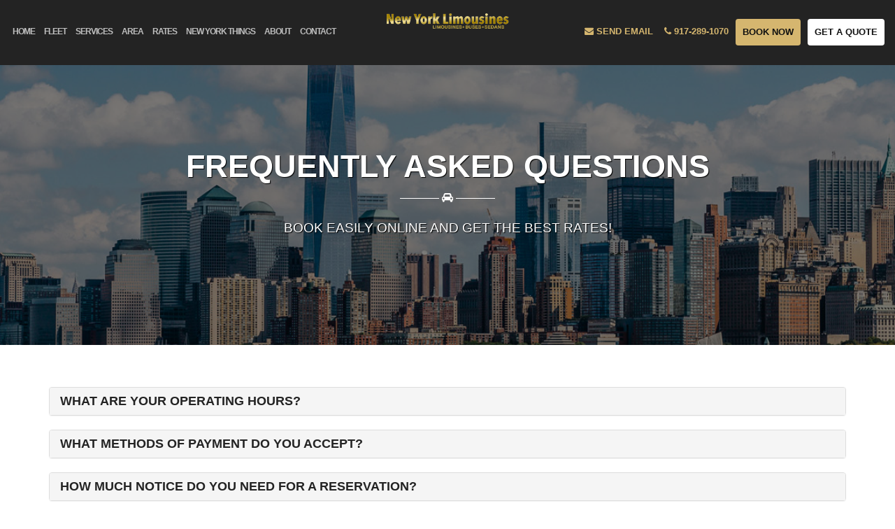

--- FILE ---
content_type: text/html; charset=UTF-8
request_url: https://newyorklimousines.limo/faq
body_size: 7545
content:


<!DOCTYPE html>

<html xmlns="http://www.w3.org/1999/xhtml" lang="en">

<head>

<meta http-equiv="content-type" content="text/html; charset=UTF-8" />

<meta name="viewport" content="width=device-width, initial-scale=1, maximum-scale=1">

<meta property="og:image" content="https://NewYorklimousines.limo/graphics/elements/social-image.jpg" />


<base href="https://NewYorklimousines.limo/" />











<title>Frequently Asked Questions - New York Limousines Service</title>

<link rel="canonical" href="https://newyorklimousines.limo/faq" />

<meta name="keywords" content="" />



<meta name="description" content="Frequently Asked Questions - New York Limousines Service" />



<link rel="shortcut icon" href="favicon.ico" type="image/x-icon" />



<meta name="theme-color" content="#8e764e">



<script>document.cookie='resolution='+Math.max(screen.width,screen.height)+'; path=/';</script>



<link href="https://fonts.googleapis.com/css?family=Montserrat:400,700" rel="stylesheet"> 

<link rel="stylesheet" type="text/css" href="code/css/style.css?ver=1.17" />



<!-- FONT AWESOME IMPORT -->

<link rel="stylesheet" type="text/css" href="code/font-awesome/css/font-awesome.min.css" />



<!-- JQUERY IMPORT -->

<script type="text/javascript" src="code/scripts/jquery-1.11.2.min.js"></script>

<script type="text/javascript" src="code/scripts/site-scripts.js"></script>


<!-- Meta Pixel Code -->
<script>
!function(f,b,e,v,n,t,s)
{if(f.fbq)return;n=f.fbq=function(){n.callMethod?
n.callMethod.apply(n,arguments):n.queue.push(arguments)};
if(!f._fbq)f._fbq=n;n.push=n;n.loaded=!0;n.version='2.0';
n.queue=[];t=b.createElement(e);t.async=!0;
t.src=v;s=b.getElementsByTagName(e)[0];
s.parentNode.insertBefore(t,s)}(window, document,'script',
'https://connect.facebook.net/en_US/fbevents.js');
fbq('init', '987830866288478');
fbq('track', 'PageView');
</script>
<noscript><img height="1" width="1" style="display:none"
src="https://www.facebook.com/tr?id=987830866288478&ev=PageView&noscript=1"
/></noscript>
<!-- End Meta Pixel Code -->

<!-- Global site tag (gtag.js) - Google Analytics -->

<script async src="https://www.googletagmanager.com/gtag/js?id=UA-169189940-1"></script>
<script>
  window.dataLayer = window.dataLayer || [];
  function gtag(){dataLayer.push(arguments);}
  gtag('js', new Date());

  gtag('config', 'UA-169189940-1');
</script>

<script>
  window.intercomSettings = {
    api_base: "https://api-iam.intercom.io",
    app_id: "mkjje8kc",
    user_id: null, // IMPORTANT: Replace "user.id" with the variable you use to capture the user's ID
    name: null, // IMPORTANT: Replace "user.name" with the variable you use to capture the user's name
    email: null, // IMPORTANT: Replace "user.email" with the variable you use to capture the user's email address
    created_at: "", // IMPORTANT: Replace "user.createdAt" with the variable you use to capture the user's sign-up date
  };
</script>


<script>
  // We pre-filled your app ID in the widget URL: 'https://widget.intercom.io/widget/mkjje8kc'
  (function(){var w=window;var ic=w.Intercom;if(typeof ic==="function"){ic('reattach_activator');ic('update',w.intercomSettings);}else{var d=document;var i=function(){i.c(arguments);};i.q=[];i.c=function(args){i.q.push(args);};w.Intercom=i;var l=function(){var s=d.createElement('script');s.type='text/javascript';s.async=true;s.src='https://widget.intercom.io/widget/mkjje8kc';var x=d.getElementsByTagName('script')[0];x.parentNode.insertBefore(s,x);};if(document.readyState==='complete'){l();}else if(w.attachEvent){w.attachEvent('onload',l);}else{w.addEventListener('load',l,false);}}})();
</script>


</head>



<header>

	<div class="container-fluid">

		<div class="row">

			<div class="logoXS">

				<a href="home" title="New York Limousines Service"><img src="graphics/elements/NewYork-limousines-service.png" title="New York Limousines Service" alt="New York Limousines Service" class="img-responsive center-block"></a>

			</div>



			<div class="col-lg-5">

				<div class="navToggle">

					<div class="clearSpacer"></div>

					<a title="Toggle Menu" onclick="$('nav .menu').slideToggle();" class="btn btn-default">Menu</a>

				</div>

				<nav itemtype="http://schema.org/SiteNavigationElement" itemscope="">

					<div class="menu">

						<a  href="home" itemprop="url" title="Home"><span itemprop="name">Home</span></a>

						<span class="hoverMenu">

							<a  href="limo-service-fleet" itemprop="url" title="Fleet"><span itemprop="name">Fleet</span></a>

							<span class="subMenu">

								
									<span class="wrapSubCat">

										<a href="limo-rental/antique-classic" itemprop="url" title="Antique Classic Cars"><span itemprop="name">Antique Classic Cars</span></a>

										<span class="subCat">

											
												<a href="limo-rental/antique-classic/new-york-classic-car-rental-service" itemprop="url" title="Classic"><span itemprop="name">Classic</span></a>

											
										</span>

									</span>

								
									<span class="wrapSubCat">

										<a href="limo-rental/buses" itemprop="url" title="Buses"><span itemprop="name">Buses</span></a>

										<span class="subCat">

											
												<a href="limo-rental/buses/new-york-party-bus-rental-services" itemprop="url" title="Party Bus"><span itemprop="name">Party Bus</span></a>

											
												<a href="limo-rental/buses/new-york-limo-bus-rental-services" itemprop="url" title="Limo Bus"><span itemprop="name">Limo Bus</span></a>

											
												<a href="limo-rental/buses/new-york-shuttle-bus-rental-services" itemprop="url" title="Shuttle Bus"><span itemprop="name">Shuttle Bus</span></a>

											
												<a href="limo-rental/buses/new-york-charter-bus-rental-services" itemprop="url" title="Charter Bus"><span itemprop="name">Charter Bus</span></a>

											
												<a href="limo-rental/buses/15-passenger-bus-rental-new-york" itemprop="url" title="15 Passenger Buses"><span itemprop="name">15 Passenger Buses</span></a>

											
												<a href="limo-rental/buses/20-passenger-bus-rental-new-york" itemprop="url" title="20 Passenger Buses"><span itemprop="name">20 Passenger Buses</span></a>

											
												<a href="limo-rental/buses/25-passenger-bus-rental-new-york" itemprop="url" title="25 Passenger Buses"><span itemprop="name">25 Passenger Buses</span></a>

											
												<a href="limo-rental/buses/30-passenger-bus-rental-new-york" itemprop="url" title="30 Passenger Bus"><span itemprop="name">30 Passenger Bus</span></a>

											
												<a href="limo-rental/buses/35-passenger-bus-rental-new-york" itemprop="url" title="35 Passenger Bus"><span itemprop="name">35 Passenger Bus</span></a>

											
												<a href="limo-rental/buses/40-passenger-bus-rental-new-york" itemprop="url" title="40 Passenger Bus"><span itemprop="name">40 Passenger Bus</span></a>

											
												<a href="limo-rental/buses/45-passenger-bus-rental-new-york" itemprop="url" title="45 Passenger Bus"><span itemprop="name">45 Passenger Bus</span></a>

											
												<a href="limo-rental/buses/50-passenger-bus-rental-new-york" itemprop="url" title="50 Passenger Bus"><span itemprop="name">50 Passenger Bus</span></a>

											
												<a href="limo-rental/buses/55-passenger-bus-rental-new-york" itemprop="url" title="55 Passenger Bus"><span itemprop="name">55 Passenger Bus</span></a>

											
												<a href="limo-rental/buses/60-passenger-bus-rental-new-york" itemprop="url" title="60 Passenger Bus"><span itemprop="name">60 Passenger Bus</span></a>

											
												<a href="limo-rental/buses/ada-bus" itemprop="url" title="ADA Bus"><span itemprop="name">ADA Bus</span></a>

											
												<a href="limo-rental/buses/ford-party-bus-limo" itemprop="url" title="Ford Party Bus Limo"><span itemprop="name">Ford Party Bus Limo</span></a>

											
										</span>

									</span>

								
									<span class="wrapSubCat">

										<a href="limo-rental/handicap-vehicles" itemprop="url" title="Handicap Vehicles"><span itemprop="name">Handicap Vehicles</span></a>

										<span class="subCat">

											
												<a href="limo-rental/handicap-vehicles/new-york-handicap-ada-transportation-rental-service" itemprop="url" title="Handicap ADA Bus"><span itemprop="name">Handicap ADA Bus</span></a>

											
										</span>

									</span>

								
									<span class="wrapSubCat">

										<a href="limo-rental/limousines" itemprop="url" title="Limousines"><span itemprop="name">Limousines</span></a>

										<span class="subCat">

											
												<a href="limo-rental/limousines/new-york-cadillac-escalade-limousine-rental-services" itemprop="url" title="Cadillac Escalade Limo"><span itemprop="name">Cadillac Escalade Limo</span></a>

											
												<a href="limo-rental/limousines/new-york-ford-excursion-limo-rental-services" itemprop="url" title="Ford Excursion Limo"><span itemprop="name">Ford Excursion Limo</span></a>

											
												<a href="limo-rental/limousines/new-york-hummer-limo-rental-service" itemprop="url" title="Hummer Limo"><span itemprop="name">Hummer Limo</span></a>

											
												<a href="limo-rental/limousines/new-york-infinity-limo-rental-service" itemprop="url" title="Infinity Limo"><span itemprop="name">Infinity Limo</span></a>

											
												<a href="limo-rental/limousines/lincoln-stretch-limo" itemprop="url" title="Lincoln Stretch Limo"><span itemprop="name">Lincoln Stretch Limo</span></a>

											
												<a href="limo-rental/limousines/new-york-mercedes-sprinter-limo-rental-service" itemprop="url" title="Mercedes Sprinter Limo"><span itemprop="name">Mercedes Sprinter Limo</span></a>

											
										</span>

									</span>

								
									<span class="wrapSubCat">

										<a href="limo-rental/sedans" itemprop="url" title="Sedans"><span itemprop="name">Sedans</span></a>

										<span class="subCat">

											
												<a href="limo-rental/sedans/new-york-mercedes-rental-service" itemprop="url" title="New York Mercedes"><span itemprop="name">New York Mercedes</span></a>

											
												<a href="limo-rental/sedans/mercedes-grand-sedan" itemprop="url" title="Mercedes Grand Sedan"><span itemprop="name">Mercedes Grand Sedan</span></a>

											
												<a href="limo-rental/sedans/new-york-towncar-rental-service" itemprop="url" title="Lincoln Town Car"><span itemprop="name">Lincoln Town Car</span></a>

											
												<a href="limo-rental/sedans/black-lincoln-sedan" itemprop="url" title="Black Lincoln Sedan"><span itemprop="name">Black Lincoln Sedan</span></a>

											
												<a href="limo-rental/sedans/black-cadillac-sedan" itemprop="url" title="Black Cadillac Sedan"><span itemprop="name">Black Cadillac Sedan</span></a>

											
										</span>

									</span>

								
									<span class="wrapSubCat">

										<a href="limo-rental/sprinter-vans" itemprop="url" title="Sprinter Vans"><span itemprop="name">Sprinter Vans</span></a>

										<span class="subCat">

											
												<a href="limo-rental/sprinter-vans/new-york-sprinter-van-rental-services" itemprop="url" title="Mercedes Sprinter Van"><span itemprop="name">Mercedes Sprinter Van</span></a>

											
										</span>

									</span>

								
									<span class="wrapSubCat">

										<a href="limo-rental/suvs" itemprop="url" title="SUVs"><span itemprop="name">SUVs</span></a>

										<span class="subCat">

											
												<a href="limo-rental/suvs/new-york-suv-rental-service" itemprop="url" title="New York SUV"><span itemprop="name">New York SUV</span></a>

											
										</span>

									</span>

								
							</span>

						</span>

						<span class="hoverMenu">

							<a  href="NewYork-limousine-services" itemprop="url" title="Services"><span itemprop="name">Services</span></a>

							<span class="subMenu">

								
									<span class="wrapSubCat">

										<a href="NewYork-limo-services/ada" itemprop="url" title="ADA"><span itemprop="name">ADA</span></a>

										<span class="subCat">

											
												<a href="NewYork-limo-services/ada/new-york-ada-limo-services" itemprop="url" title="ADA"><span itemprop="name">ADA</span></a>

											
												<a href="NewYork-limo-services/ada/new-york-handicap-limo-services" itemprop="url" title="Handicap"><span itemprop="name">Handicap</span></a>

											
												<a href="NewYork-limo-services/ada/new-york-senior-limo-services" itemprop="url" title="Senior"><span itemprop="name">Senior</span></a>

											
										</span>

									</span>

								
									<span class="wrapSubCat">

										<a href="NewYork-limo-services/new-york-events" itemprop="url" title="New York Events"><span itemprop="name">New York Events</span></a>

										<span class="subCat">

											
												<a href="NewYork-limo-services/new-york-events/new-york-concert-limo-services" itemprop="url" title="Concert"><span itemprop="name">Concert</span></a>

											
										</span>

									</span>

								
									<span class="wrapSubCat">

										<a href="NewYork-limo-services/new-york-airports" itemprop="url" title="Airport"><span itemprop="name">Airport</span></a>

										<span class="subCat">

											
												<a href="NewYork-limo-services/new-york-airports/new-york-airport-shuttle-service" itemprop="url" title="Airport"><span itemprop="name">Airport</span></a>

											
												<a href="NewYork-limo-services/new-york-airports/new-york-airport-sprinter-van-services" itemprop="url" title="Sprinter Van"><span itemprop="name">Sprinter Van</span></a>

											
										</span>

									</span>

								
									<span class="wrapSubCat">

										<a href="NewYork-limo-services/parties" itemprop="url" title="Celebrations"><span itemprop="name">Celebrations</span></a>

										<span class="subCat">

											
												<a href="NewYork-limo-services/parties/new-york-anniversary-limo-services" itemprop="url" title="Anniversary"><span itemprop="name">Anniversary</span></a>

											
												<a href="NewYork-limo-services/parties/new-york-bachelor-limo-services" itemprop="url" title="Bachelor"><span itemprop="name">Bachelor</span></a>

											
												<a href="NewYork-limo-services/parties/new-york-bachelorette-limo-services" itemprop="url" title="Bachelorette"><span itemprop="name">Bachelorette</span></a>

											
												<a href="NewYork-limo-services/parties/new-york-birthday-party-limo-services" itemprop="url" title="Birthday"><span itemprop="name">Birthday</span></a>

											
												<a href="NewYork-limo-services/parties/new-york-quinceanera-limo-service" itemprop="url" title="Quinceanera"><span itemprop="name">Quinceanera</span></a>

											
										</span>

									</span>

								
									<span class="wrapSubCat">

										<a href="NewYork-limo-services/corporate-transportation" itemprop="url" title="Corporate"><span itemprop="name">Corporate</span></a>

										<span class="subCat">

											
												<a href="NewYork-limo-services/corporate-transportation/new-york-black-car-services" itemprop="url" title="Black Car Services"><span itemprop="name">Black Car Services</span></a>

											
												<a href="NewYork-limo-services/corporate-transportation/new-york-business-limo-services" itemprop="url" title="Business"><span itemprop="name">Business</span></a>

											
												<a href="NewYork-limo-services/corporate-transportation/new-york-chauffeur-services" itemprop="url" title="Chauffeur"><span itemprop="name">Chauffeur</span></a>

											
												<a href="NewYork-limo-services/corporate-transportation/new-york-corporate-limo-services" itemprop="url" title="Corporate"><span itemprop="name">Corporate</span></a>

											
												<a href="NewYork-limo-services/corporate-transportation/new-york-designate-driver-services" itemprop="url" title="Designate Drivers"><span itemprop="name">Designate Drivers</span></a>

											
										</span>

									</span>

								
									<span class="wrapSubCat">

										<a href="NewYork-limo-services/funeral" itemprop="url" title="Funeral"><span itemprop="name">Funeral</span></a>

										<span class="subCat">

											
												<a href="NewYork-limo-services/funeral/new-york-funeral-limo-services" itemprop="url" title="Funeral"><span itemprop="name">Funeral</span></a>

											
										</span>

									</span>

								
									<span class="wrapSubCat">

										<a href="NewYork-limo-services/school-transportation" itemprop="url" title="School"><span itemprop="name">School</span></a>

										<span class="subCat">

											
												<a href="NewYork-limo-services/school-transportation/new-york-homecoming-limo-services" itemprop="url" title="Homecoming"><span itemprop="name">Homecoming</span></a>

											
												<a href="NewYork-limo-services/school-transportation/new-york-prom-limo-services" itemprop="url" title="Prom"><span itemprop="name">Prom</span></a>

											
										</span>

									</span>

								
									<span class="wrapSubCat">

										<a href="NewYork-limo-services/sports" itemprop="url" title="Sports"><span itemprop="name">Sports</span></a>

										<span class="subCat">

											
												<a href="NewYork-limo-services/sports/new-york-tailgating-limo-services" itemprop="url" title="Tailgating"><span itemprop="name">Tailgating</span></a>

											
										</span>

									</span>

								
									<span class="wrapSubCat">

										<a href="NewYork-limo-services/new-york-tours" itemprop="url" title="Tours"><span itemprop="name">Tours</span></a>

										<span class="subCat">

											
												<a href="NewYork-limo-services/new-york-tours/new-york-bar-club-crawl-limo-services" itemprop="url" title="Bar Club Crawl"><span itemprop="name">Bar Club Crawl</span></a>

											
												<a href="NewYork-limo-services/new-york-tours/new-york-christmas-light-tours" itemprop="url" title="Christmas Light Tours"><span itemprop="name">Christmas Light Tours</span></a>

											
												<a href="NewYork-limo-services/new-york-tours/new-york-tours" itemprop="url" title="Tours"><span itemprop="name">Tours</span></a>

											
										</span>

									</span>

								
									<span class="wrapSubCat">

										<a href="NewYork-limo-services/wedding-services" itemprop="url" title="Wedding"><span itemprop="name">Wedding</span></a>

										<span class="subCat">

											
												<a href="NewYork-limo-services/wedding-services/new-york-wedding-get-away-car" itemprop="url" title="Get Away Car"><span itemprop="name">Get Away Car</span></a>

											
												<a href="NewYork-limo-services/wedding-services/new-york-wedding-shuttle-services" itemprop="url" title="Shuttle"><span itemprop="name">Shuttle</span></a>

											
												<a href="NewYork-limo-services/wedding-services/new-york-wedding-limo-services" itemprop="url" title="Wedding Limo"><span itemprop="name">Wedding Limo</span></a>

											
										</span>

									</span>

								
								<a href="service-area" itemprop="url" title="Service Area"><span itemprop="name">Service Area</span></a>

							</span>

						</span>

						<!-- ////////////////area here -->

						<span class="hoverMenu">

							<a  href="service-area" itemprop="url" title="Area"><span itemprop="name">Area</span></a>

							<span class="subMenu">

								

								<span class="wrapSubCat">

									<a href="#" onclick="return false" itemprop="url" title="A-H"><span itemprop="name">A-H</span></a>

									<span class="subCat">

										
									</span>

								</span>



								<span class="wrapSubCat">

									<a href="#" onclick="return false" itemprop="url" title="I-L"><span itemprop="name">I-L</span></a>

									<span class="subCat">

										
									</span>

								</span>



								<span class="wrapSubCat">

									<a href="#" onclick="return false" itemprop="url" title="M-Z"><span itemprop="name">M-Z</span></a>

									<span class="subCat">

										
									</span>

								</span>



							</span>

						</span>

						<!-- ////////////////area ends here -->

						<span class="hoverMenu">

							<a  href="NewYork-limo-rate-prices" itemprop="url" title="Rates"><span itemprop="name">Rates</span></a>

							<span class="subMenu">

								
									<a href="new-york-limo-one-way-transfers-point-to-point" itemprop="url" title="Transfers"><span itemprop="name">Transfers</span></a>

								
									<a href="new-york-limo-hourly-rate-prices" itemprop="url" title="Hourly"><span itemprop="name">Hourly</span></a>

								
									<a href="new-york-limo-hybrid-split-rates" itemprop="url" title="Hybrid"><span itemprop="name">Hybrid</span></a>

								
									<a href="new-york-limo-no-minimum-hours" itemprop="url" title="Minimums"><span itemprop="name">Minimums</span></a>

								
									<a href="new-york-limo-one-way-point-rate-prices" itemprop="url" title="One Way"><span itemprop="name">One Way</span></a>

								
									<a href="new-york-limo-round-trip-transfer-service" itemprop="url" title="Round Trip"><span itemprop="name">Round Trip</span></a>

								
							</span>

						</span>

						<a  href="NewYork-things-to-do" itemprop="url" title="New York Things"><span itemprop="name">New York Things</span></a>

						<span class="hoverMenu">

							<a  href="about" itemprop="url" title="About"><span itemprop="name">About</span></a>

							<span class="subMenu">

								<a href="faq" itemprop="url" title="FAQ"><span itemprop="name">FAQ</span></a>

								<a href="privacy-policy" itemprop="url" title="Privacy Policy"><span itemprop="name">Privacy Policy</span></a>

							</span>

						</span>

						<a  href="contact" itemprop="url" title="Contact"><span itemprop="name">Contact</span></a>

					</div>

				</nav>

			</div>

			<div class="col-lg-2 hidden-xs hidden-sm hidden-md">

				<a href="home" title="New York Limousines Service"><img src="graphics/elements/NewYork-limousines-service.png" title="New York Limousines Service" alt="New York Limousines Service" class="img-responsive center-block"></a>

			</div>

			<div class="col-lg-5 headInfo">

				<div class="clearSpacer hidden-md hidden-lg"></div>

				<span class="fa fa-envelope"></span>

				<a href="/cdn-cgi/l/email-protection#1361766076616572677a7c7d60535d76644a7c61787f7a7e7c66607a7d76603d7f7a7e7c" title="Send us an Email"><strong>Send Email</strong></a>

				<span>&nbsp;&nbsp;</span>

				<span class="fa fa-phone"></span>

				<a href="tel:9172891070" title="Call Now"><strong>917-289-1070</strong></a>

				<div class="clearSpacer hidden-md hidden-lg"></div>

				<a href="reservations" title="Book Now" class="btn btn-default">Book Now</a>

				<div class="clearSpacer hidden-md hidden-lg"></div>

				<a href="reservations" title="Get a Quote" class="btn btn-quote">Get a Quote</a>

				<div class="clearSpacer hidden-md hidden-lg"></div>

			</div>

		</div>

	</div>

</header>


<div class="notHome">
	<div class="container">
		<div class="row">
			<div class="col-md-12">
				<h1>Frequently Asked Questions</h1>
				<span>&mdash;&mdash;&mdash;&mdash;</span>
				<span class="fa fa-car"></span>
				<span>&mdash;&mdash;&mdash;&mdash;</span>
				<div class="clearSpacer"></div>
				<p class="subtitle">Book easily online and get the best rates!</p>
			</div>
		</div>
	</div>
</div>

<div class="container pageContent space">	
	<div class="row">
		<div class="col-md-12">
						<div class="panel-group">
				<div class="panel panel-default">
					<div class="panel-heading" role="tab" id="heading1">
						<h3 class="panel-title">
							<a class="collapsed" role="button" data-toggle="collapse" href="#collapse1" aria-expanded="false" aria-controls="collapse1">
								What are your operating hours?							</a>
						</h3>
					</div>
					<div id="collapse1" class="panel-collapse collapse" role="tabpanel" aria-labelledby="heading1">
						<div class="panel-body">
							<h2>Office Hours</h2>

<p>Monday - Friday: 9am to 9pm</p>

<p>Saturday - Sunday: 10am to 9pm</p>

<h2>Operating Hours</h2>

<p>24/7 by email Monday through Friday</p>						</div>
					</div>
				</div>
			</div>
						<div class="panel-group">
				<div class="panel panel-default">
					<div class="panel-heading" role="tab" id="heading2">
						<h3 class="panel-title">
							<a class="collapsed" role="button" data-toggle="collapse" href="#collapse2" aria-expanded="false" aria-controls="collapse2">
								What methods of payment do you accept?							</a>
						</h3>
					</div>
					<div id="collapse2" class="panel-collapse collapse" role="tabpanel" aria-labelledby="heading2">
						<div class="panel-body">
							<p>Major Credit Cards: American Express, Visa, Master Card, and Discover&nbsp;</p>

<p>Cash by mail or stop by our office</p>						</div>
					</div>
				</div>
			</div>
						<div class="panel-group">
				<div class="panel panel-default">
					<div class="panel-heading" role="tab" id="heading3">
						<h3 class="panel-title">
							<a class="collapsed" role="button" data-toggle="collapse" href="#collapse3" aria-expanded="false" aria-controls="collapse3">
								How much notice do you need for a reservation?							</a>
						</h3>
					</div>
					<div id="collapse3" class="panel-collapse collapse" role="tabpanel" aria-labelledby="heading3">
						<div class="panel-body">
							<p>24 Hours at least but we do provide some last-minute vehicles</p>						</div>
					</div>
				</div>
			</div>
						<div class="panel-group">
				<div class="panel panel-default">
					<div class="panel-heading" role="tab" id="heading4">
						<h3 class="panel-title">
							<a class="collapsed" role="button" data-toggle="collapse" href="#collapse4" aria-expanded="false" aria-controls="collapse4">
								What is included in your Price Quote?							</a>
						</h3>
					</div>
					<div id="collapse4" class="panel-collapse collapse" role="tabpanel" aria-labelledby="heading4">
						<div class="panel-body">
							<h2>The price you see is the price you pay</h2>

<p>Everything: price, tax, gratuity, etc.</p>						</div>
					</div>
				</div>
			</div>
						<div class="panel-group">
				<div class="panel panel-default">
					<div class="panel-heading" role="tab" id="heading5">
						<h3 class="panel-title">
							<a class="collapsed" role="button" data-toggle="collapse" href="#collapse5" aria-expanded="false" aria-controls="collapse5">
								What Areas Do you Serve?							</a>
						</h3>
					</div>
					<div id="collapse5" class="panel-collapse collapse" role="tabpanel" aria-labelledby="heading5">
						<div class="panel-body">
							<p>We service all areas in New York. For more detailed description call or email today!</p>						</div>
					</div>
				</div>
			</div>
						<div class="panel-group">
				<div class="panel panel-default">
					<div class="panel-heading" role="tab" id="heading6">
						<h3 class="panel-title">
							<a class="collapsed" role="button" data-toggle="collapse" href="#collapse6" aria-expanded="false" aria-controls="collapse6">
								How many Passengers+ Luggage fit in your Sedans?							</a>
						</h3>
					</div>
					<div id="collapse6" class="panel-collapse collapse" role="tabpanel" aria-labelledby="heading6">
						<div class="panel-body">
							<p>Passengers: 4</p>

<p>Luggage: 4 medium suti cases or 2 large</p>						</div>
					</div>
				</div>
			</div>
						<div class="panel-group">
				<div class="panel panel-default">
					<div class="panel-heading" role="tab" id="heading7">
						<h3 class="panel-title">
							<a class="collapsed" role="button" data-toggle="collapse" href="#collapse7" aria-expanded="false" aria-controls="collapse7">
								How many Passengers + Luggage fit in your SUV's?							</a>
						</h3>
					</div>
					<div id="collapse7" class="panel-collapse collapse" role="tabpanel" aria-labelledby="heading7">
						<div class="panel-body">
							<p>Passengers: 7&nbsp;</p>

<p>Luggage: 7 medium or 5 large</p>						</div>
					</div>
				</div>
			</div>
						<div class="panel-group">
				<div class="panel panel-default">
					<div class="panel-heading" role="tab" id="heading8">
						<h3 class="panel-title">
							<a class="collapsed" role="button" data-toggle="collapse" href="#collapse8" aria-expanded="false" aria-controls="collapse8">
								What Happens if my flight gets diverted?							</a>
						</h3>
					</div>
					<div id="collapse8" class="panel-collapse collapse" role="tabpanel" aria-labelledby="heading8">
						<div class="panel-body">
							<p>If your flight gets delayed or even canceled we will pick you back up with the same driver at no charge!</p>						</div>
					</div>
				</div>
			</div>
					</div>
	</div>
</div><footer>

	<div class="preFooter">

		<div class="container">

			<div class="row">

				<div class="col-md-3">

					<h4>New York Limousines</h4>

					<p>We provide a quick and easy way for clients to contacts multiple transportation companies at once, providing instant quote and booking services. </p>

				</div>

				<div class="col-md-3">

					<h4>Useful Links</h4>

					<a class="link" href="home" title="Home">Home</a>

					<a class="link" href="limo-rental" title="Fleet">Fleet</a>

					<a class="link" href="NewYork-limo-services" title="Services">Services</a>

					<a class="link" href="limo-service-area" title="Service Area">Service Area</a>

					<a class="link" href="NewYork-limo-rate-prices" title="Rates">Rates</a>

					<a class="link" href="NewYork-things-to-do" title="New York Things">New York Things</a>

					<a class="link" href="about-us" title="About">About</a>

					<a class="link" href="contact" title="Contact">Contact</a>

					<a class="link" href="testimonials" title="Testimonials">Testimonials</a>

					<a class="link" href="privacy-policy" title="Privacy Policy">Privacy Policy</a>

					<a class="link" href="faq" title="FAQ">FAQ</a>

				</div>

				<div class="col-md-3">

					<h4>Contact Info</h4>

					<p>

						<span class="fa fa-home"></span> 

						<span>Julio Aponte 15 Maiden Ln # 200,</span><br/>

						<span>New York</span>, <abbr title="NY"> NY</abbr> <span>10038</span><br />

						<span class="fa fa-phone"></span> <a onclick="ga('send', 'event', 'contactLinks', 'click', 'footerPhone');" href="tel:9172891070" title="Call Us">917-289-1070 </a> <br />

						<span class="fa fa-envelope"></span> 

						<script data-cfasync="false" src="/cdn-cgi/scripts/5c5dd728/cloudflare-static/email-decode.min.js"></script><script type="text/javascript">emailE=('reservations'+'@NewYorklimousines.limo'); document.write('<a href="mailto:' + emailE + '" onclick="ga(\'send\', \'event\', \'contactLinks\', \'click\', \'footerEmail\');" title="Email Us at" class="email">'+ emailE +'</a>')

						</script>

					</p>

					
					<div class="clearSpacer"></div>

					<div class="embed-responsive embed-responsive-16by9">

						<iframe src="https://www.google.com/maps/embed?pb=!1m18!1m12!1m3!1d3024.386433336523!2d-74.01131928427057!3d40.70950884570434!2m3!1f0!2f0!3f0!3m2!1i1024!2i768!4f13.1!3m3!1m2!1s0x89c25a182b935201%3A0xe6ba8ace2d81a420!2s15%20Maiden%20Ln%20%23200%2C%20New%20York%2C%20NY%2010038!5e0!3m2!1sen!2sus!4v1591789849741!5m2!1sen!2sus" width="600" height="450" frameborder="0" style="border:0;" allowfullscreen="" aria-hidden="false" tabindex="0"></iframe>

					</div>

					
				</div>

				<div class="col-md-3">

					<h4>Newsleter Sign Up</h4>

					<form class="form-inline subscribeNews" method="post" action="">

						<div class="form-group formUp">

							<div class="input-group">

								<label for="zmlsubsnews" class="notShown">E-mail</label>

								<input type="email" id="zmlsubsnews" name="zmlsubsnews" class="form-control" placeholder="E-mail" required>

								<label for="hiddzmlsubsnews" class="notShown">E-mail</label>

								<input type="text" id="hiddzmlsubsnews" name="email" class="notShown">

								<div class="input-group-addon" title="Subscribe to Newsletter" onclick="$('.subscribeNews').submit();"><span class="fa fa-chevron-right"></span></div>

							</div>

						</div>

						<input type="hidden" name="newsletter" value="newsletter">

					</form>



					<div class="clearSpacer"></div>

					<h4>Social Media</h4>

					<a target="_blank" class="socialLink" href="https://www.facebook.com/NewYork-Limousines-326083954675258/" title="Follow us on Facebook"><i class="fa fa-fw fa-facebook"></i></a>

					<a target="_blank" class="socialLink" href="https://twitter.com/@NewYorklimousin3" title="Follow us on Twitter"><i class="fa fa-fw fa-twitter"></i></a>

					<a target="_blank" class="socialLink" href="https://www.linkedin.com/company/NewYork-limo/about/" title="Follow us on Linked In"><i class="fa fa-fw fa-linkedin"></i></a>

					<a target="_blank" class="socialLink" href="https://www.instagram.com/NewYorklimousines/?utm_source=ig_profile_share&igshid=9erzh6r399pj" title="Follow us on Instagram"><i class="fa fa-fw fa-instagram"></i></a>

				</div>

			</div>

		</div>

	</div>

</footer>












<!--[if lt IE 9]>

<script>

  document.createElement('header');

  document.createElement('nav');

  document.createElement('section');

  document.createElement('article');

  document.createElement('aside');

  document.createElement('footer');

</script>

<![endif]-->

<!-- Latest compiled and minified JavaScript -->

<script src="code/bootstrap/dist/js/bootstrap.min.js" type="text/javascript"></script>

<!--[if lt IE 9]>

<script src="code/scripts/html5shiv.min.js"></script>

<script src="code/scripts/respond.min.js"></script>

<![endif]-->



<link rel="stylesheet" type="text/css" href="code/scripts/slick/slick.css"/>

<link rel="stylesheet" type="text/css" href="code/scripts/slick/slick-theme.css"/>

<script type="text/javascript" src="code/scripts/slick/slick.min.js"></script>





<script src="code/scripts/validator.min.js" type="text/javascript"></script>

<script src="code/scripts/alertify.js" type="text/javascript"></script>






<script type="text/javascript" src="code/scripts/jquery.viewportchecker.min.js"></script>

<script type="text/javascript" src="code/scripts/jquery-countto.min.js"></script>





<script type="text/javascript">

	$(document).ready(function(){

		$('form').validator({focus:false}).on('submit', function (e) {

			if (e.isDefaultPrevented()) {

				alertify.alert('Please fill in all the required fields!');

			} else {

				$("#submitBtnQuote").attr("disabled", true);

			}

		});

	});

</script>



<!--cookie consent plugin-->

<script src="https://www.driveprofit.com/code/cookieconsent/cookieconsent.min.js"  type="text/javascript"></script>

<link rel="stylesheet" type="text/css" href="https://www.driveprofit.com/code/cookieconsent/cookieconsent.min.css" >

<script type="text/javascript">

	window.addEventListener('load', function() {

		// Initialze EU GDPR Compliance cookie block

		cookieconsent.initialise({

			"theme": "classic",

			autoOpen: false,

			type: 'opt-in', // opt-in sets allow cookie / opt-out show's cookie popup on page refresh

			palette: {

			  "popup":{"background":"#35352d","text":"#fff"},

			  "button":{"background":"#ac9828","text":"#fff"},

			},

			"content": {

				"message": "This website uses cookies to ensure you get the best experience on our website.",

				"allow": "Allow",

				"link": "Learn more",

				"href": "privacy-policy",

			},

			// "position": "top, bottom-left/right" if needed default bottom

		}, function (popup) {

			// Get cookie disclaier data

			var cookie_status = popup.getStatus(cookieconsent.getCookie);

			

			$('.cc-dismiss').on("click", function(){

				popup.setStatus(cookieconsent.status.dismiss);

				// request ajax pt accept

				popup.close();

			});

			

			$('.cc-deny').on("click", function(){

				popup.setStatus(cookieconsent.status.deny);

				// request ajax pt deny must reload page to show again

				popup.close();

			});

			$.getJSON('https://json.geoiplookup.io', function(data) {

				

				var country_code = data.country_code;

				

				// Get countries list with cookie law

				var law = new cookieconsent.Law({});

				var countryOpts = law.get(country_code);

				

				// Check if client is not form America

				if (countryOpts.hasLaw == true && (cookie_status != "allow")) {

					popup.open();

				}

			});

		}, function (err) {

			console.error(err);

		});

	});

</script>







</body>

</html><script defer src="https://static.cloudflareinsights.com/beacon.min.js/vcd15cbe7772f49c399c6a5babf22c1241717689176015" integrity="sha512-ZpsOmlRQV6y907TI0dKBHq9Md29nnaEIPlkf84rnaERnq6zvWvPUqr2ft8M1aS28oN72PdrCzSjY4U6VaAw1EQ==" data-cf-beacon='{"version":"2024.11.0","token":"8edcf7d94ab04ea7a26ca2e33c16e2df","r":1,"server_timing":{"name":{"cfCacheStatus":true,"cfEdge":true,"cfExtPri":true,"cfL4":true,"cfOrigin":true,"cfSpeedBrain":true},"location_startswith":null}}' crossorigin="anonymous"></script>
